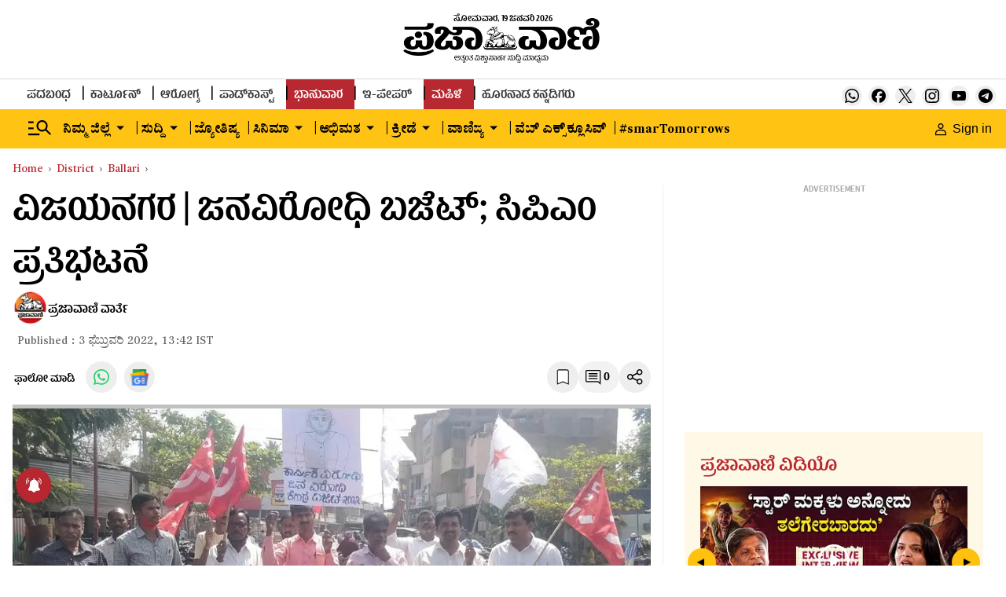

--- FILE ---
content_type: text/html; charset=utf-8
request_url: https://www.google.com/recaptcha/api2/aframe
body_size: 149
content:
<!DOCTYPE HTML><html><head><meta http-equiv="content-type" content="text/html; charset=UTF-8"></head><body><script nonce="KAe8XeATuRTs5djXJWZQ3w">/** Anti-fraud and anti-abuse applications only. See google.com/recaptcha */ try{var clients={'sodar':'https://pagead2.googlesyndication.com/pagead/sodar?'};window.addEventListener("message",function(a){try{if(a.source===window.parent){var b=JSON.parse(a.data);var c=clients[b['id']];if(c){var d=document.createElement('img');d.src=c+b['params']+'&rc='+(localStorage.getItem("rc::a")?sessionStorage.getItem("rc::b"):"");window.document.body.appendChild(d);sessionStorage.setItem("rc::e",parseInt(sessionStorage.getItem("rc::e")||0)+1);localStorage.setItem("rc::h",'1768840436015');}}}catch(b){}});window.parent.postMessage("_grecaptcha_ready", "*");}catch(b){}</script></body></html>

--- FILE ---
content_type: text/javascript; charset=utf-8
request_url: https://comment.prajavani.net/api/story/count.js?callback=CoralCount.setCount&id=5a0b2653-4779-4e6f-bfca-86304fb5d120&ref=aHR0cHM6Ly93d3cucHJhamF2YW5pLm5ldC9kaXN0cmljdC9iYWxsYXJpL2NwbS1wcm90ZXN0LWFnYWluc3QtdW5pb24tYnVkZ2V0LTIwMjItOTA3NzE0Lmh0bWw%3D&url=https%3A%2F%2Fwww.prajavani.net%2Fdistrict%2Fballari%2Fcpm-protest-against-union-budget-2022-907714.html
body_size: 238
content:
/**/ typeof CoralCount.setCount === 'function' && CoralCount.setCount({"ref":"aHR0cHM6Ly93d3cucHJhamF2YW5pLm5ldC9kaXN0cmljdC9iYWxsYXJpL2NwbS1wcm90ZXN0LWFnYWluc3QtdW5pb24tYnVkZ2V0LTIwMjItOTA3NzE0Lmh0bWw=","countHtml":"<span class=\"coral-count-number\">COMMENT_COUNT</span>","textHtml":"<span class=\"coral-count-text\">Comments</span>","count":0,"id":null});

--- FILE ---
content_type: application/javascript; charset=utf-8
request_url: https://fundingchoicesmessages.google.com/f/AGSKWxX5F6Jjx17Bn_YDESv7BG2JfLlfqCWXuJwoYE3Nu2JuzWVzxC32gcgjLucgnh5vX8dqgFwCKyexiJB8ryVGD_XTgMySuO6Zeoyfktq6Ej6HQGTGmXEWp3jLUy_lgBNqglmtxMik-EjdQjTNg8H4mpUS8l9o2fSlBSDnAf8dO9B0tbDdyoao0xRT3Xcs/_-tower-ad-.com/peels/.popupvideoad./468x70-/googleadsense.
body_size: -1293
content:
window['d1e4b8b5-67ce-44d8-ab3c-407646ff0889'] = true;